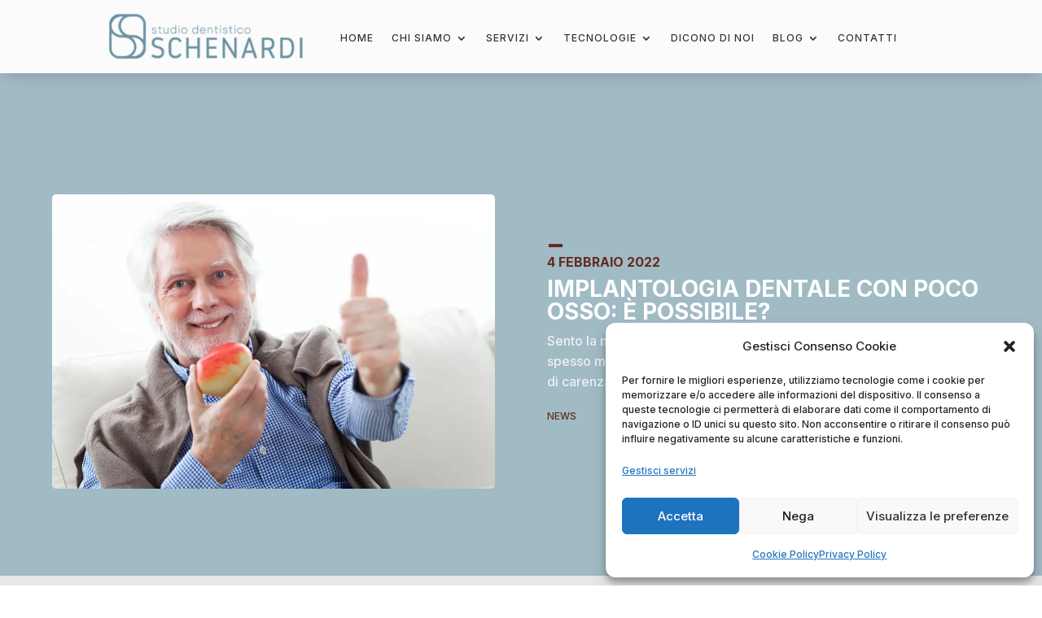

--- FILE ---
content_type: text/css
request_url: https://studiodentisticoschenardi.it/wp-content/et-cache/6801/et-core-unified-tb-25673-tb-26206-tb-25730-deferred-6801.min.css?ver=1769163246
body_size: 1301
content:
.et_pb_section_0_tb_header.et_pb_section{padding-top:0px;padding-bottom:0px;background-color:#fbfbfb!important}.et_pb_section_0_tb_header{z-index:10;box-shadow:0px 8px 18px -6px rgba(0,0,0,0.2)}.et_pb_row_0_tb_header.et_pb_row{padding-top:0px!important;padding-bottom:0px!important;margin-top:-1px!important;margin-bottom:0px!important;padding-top:0px;padding-bottom:0px}.et_pb_row_1_tb_header.et_pb_row{padding-top:10px!important;padding-bottom:10px!important;padding-top:10px;padding-bottom:10px}.et_pb_row_1_tb_header,body #page-container .et-db #et-boc .et-l .et_pb_row_1_tb_header.et_pb_row,body.et_pb_pagebuilder_layout.single #page-container #et-boc .et-l .et_pb_row_1_tb_header.et_pb_row,body.et_pb_pagebuilder_layout.single.et_full_width_page #page-container #et-boc .et-l .et_pb_row_1_tb_header.et_pb_row{max-width:80%}.et_pb_image_0_tb_header .et_pb_image_wrap img{height:70px;width:auto}.et_pb_image_0_tb_header{margin-right:0px!important;margin-left:0px!important;text-align:left;margin-left:0}.et_pb_menu_0_tb_header.et_pb_menu ul li a{text-transform:uppercase;font-size:12px;color:#333!important;letter-spacing:1px}.et_pb_menu_0_tb_header{margin-right:50px!important;margin-bottom:-11px!important;margin-left:auto!important}.et_pb_menu_0_tb_header.et_pb_menu .nav li ul,.et_pb_menu_0_tb_header.et_pb_menu .et_mobile_menu,.et_pb_menu_0_tb_header.et_pb_menu .et_mobile_menu ul{background-color:#ffffff!important}.et_pb_menu_0_tb_header .et_pb_menu_inner_container>.et_pb_menu__logo-wrap,.et_pb_menu_0_tb_header .et_pb_menu__logo-slot{width:auto;max-width:100%}.et_pb_menu_0_tb_header .et_pb_menu_inner_container>.et_pb_menu__logo-wrap .et_pb_menu__logo img,.et_pb_menu_0_tb_header .et_pb_menu__logo-slot .et_pb_menu__logo-wrap img{height:auto;max-height:none}.et_pb_menu_0_tb_header .mobile_nav .mobile_menu_bar:before,.et_pb_menu_0_tb_header .et_pb_menu__icon.et_pb_menu__search-button,.et_pb_menu_0_tb_header .et_pb_menu__icon.et_pb_menu__close-search-button,.et_pb_menu_0_tb_header .et_pb_menu__icon.et_pb_menu__cart-button{color:#7EBEC5}.et_pb_blurb_0_tb_header.et_pb_blurb{margin-left:auto!important;cursor:default}.et_pb_blurb_0_tb_header.et_pb_blurb .et_pb_main_blurb_image{margin-bottom:0}.et_pb_blurb_0_tb_header .et-pb-icon{font-size:35px;color:#333;font-family:ETmodules!important;font-weight:400!important}.et_pb_column_0_tb_header{padding-top:0px;padding-bottom:0px}@media only screen and (min-width:981px){.et_pb_blurb_0_tb_header{display:none!important}}@media only screen and (max-width:980px){.et_pb_image_0_tb_header .et_pb_image_wrap img{height:60px;width:auto}}@media only screen and (min-width:768px) and (max-width:980px){.et_pb_menu_0_tb_header{display:none!important}}@media only screen and (max-width:767px){.et_pb_image_0_tb_header .et_pb_image_wrap img{height:60px;width:auto}.et_pb_menu_0_tb_header{display:none!important}}div.et_pb_section.et_pb_section_1_tb_body{background-image:linear-gradient(180deg,rgba(224,224,224,0.75) 0%,rgba(255,255,255,0) 100%)!important}.et_pb_section_1_tb_body.et_pb_section{margin-top:0px;background-color:#F9F9F9!important}.et_pb_row_1_tb_body,body #page-container .et-db #et-boc .et-l .et_pb_row_1_tb_body.et_pb_row,body.et_pb_pagebuilder_layout.single #page-container #et-boc .et-l .et_pb_row_1_tb_body.et_pb_row,body.et_pb_pagebuilder_layout.single.et_full_width_page #page-container #et-boc .et-l .et_pb_row_1_tb_body.et_pb_row{width:90%;max-width:1280px}.et_pb_post_content_0_tb_body p{line-height:1.6em}.et_pb_post_content_0_tb_body{line-height:1.6em;background-color:RGBA(255,255,255,0);padding-top:0px;padding-right:0px;padding-bottom:0px;padding-left:0px;margin-top:0px;margin-right:0px;margin-bottom:0px;margin-left:0px}.et_pb_post_content_0_tb_body.et_pb_post_content a{color:#A1BBC5!important}.et_pb_post_content_0_tb_body a{font-weight:600;text-decoration:underline;-webkit-text-decoration-color:#A1BBC5;text-decoration-color:#A1BBC5}.et_pb_post_content_0_tb_body blockquote{border-color:#A1BBC5}.et_pb_post_content_0_tb_body h1{font-weight:700;color:#000000!important}.et_pb_post_content_0_tb_body h2,.et_pb_post_content_0_tb_body h3,.et_pb_post_content_0_tb_body h4,.et_pb_post_content_0_tb_body h5{font-weight:600;color:#000000!important}.et_pb_blog_0_tb_body .et_pb_post .entry-title a,.et_pb_blog_0_tb_body .not-found-title{font-weight:600!important;text-transform:uppercase!important;color:#000000!important}.et_pb_blog_0_tb_body .et_pb_post .entry-title,.et_pb_blog_0_tb_body .not-found-title{font-size:13px!important}.et_pb_blog_0_tb_body:not(.et_pb_blog_grid_wrapper) .et_pb_post{border-radius:5px 5px 5px 5px;overflow:hidden}.et_pb_blog_0_tb_body{margin-top:30px!important}.et_pb_column_2_tb_body{background-color:#FFFFFF;padding-top:50px;padding-right:50px;padding-bottom:50px;padding-left:50px;box-shadow:0px 12px 18px -6px rgba(0,0,0,0.06)}.et_pb_column_3_tb_body{background-color:RGBA(255,255,255,0)}@media only screen and (max-width:980px){.et_pb_column_2_tb_body{padding-top:30px;padding-right:30px;padding-bottom:30px;padding-left:30px}}@media only screen and (max-width:767px){.et_pb_column_2_tb_body{padding-top:30px;padding-right:30px;padding-bottom:30px;padding-left:30px}}.et_pb_section_0_tb_footer.et_pb_section{background-color:#f2f2f2!important}.et_pb_row_0_tb_footer,body #page-container .et-db #et-boc .et-l .et_pb_row_0_tb_footer.et_pb_row,body.et_pb_pagebuilder_layout.single #page-container #et-boc .et-l .et_pb_row_0_tb_footer.et_pb_row,body.et_pb_pagebuilder_layout.single.et_full_width_page #page-container #et-boc .et-l .et_pb_row_0_tb_footer.et_pb_row,.et_pb_row_1_tb_footer,body #page-container .et-db #et-boc .et-l .et_pb_row_1_tb_footer.et_pb_row,body.et_pb_pagebuilder_layout.single #page-container #et-boc .et-l .et_pb_row_1_tb_footer.et_pb_row,body.et_pb_pagebuilder_layout.single.et_full_width_page #page-container #et-boc .et-l .et_pb_row_1_tb_footer.et_pb_row{max-width:80%}.et_pb_row_0_tb_footer{align-items:center}.et_pb_blurb_0_tb_footer.et_pb_blurb,.et_pb_blurb_1_tb_footer.et_pb_blurb,.et_pb_blurb_2_tb_footer.et_pb_blurb{margin-bottom:20px!important}.et_pb_blurb_0_tb_footer .et_pb_blurb_content,.et_pb_blurb_1_tb_footer .et_pb_blurb_content,.et_pb_blurb_2_tb_footer .et_pb_blurb_content{max-width:100%}.et_pb_blurb_0_tb_footer .et-pb-icon,.et_pb_blurb_1_tb_footer .et-pb-icon,.et_pb_blurb_2_tb_footer .et-pb-icon{color:#A1BBC5;font-family:FontAwesome!important;font-weight:900!important}ul.et_pb_social_media_follow_0_tb_footer{margin-top:50px!important}.et_pb_contact_form_0_tb_footer.et_pb_contact_form_container .input,.et_pb_contact_form_0_tb_footer.et_pb_contact_form_container .input::placeholder,.et_pb_contact_form_0_tb_footer.et_pb_contact_form_container .input[type=checkbox]+label,.et_pb_contact_form_0_tb_footer.et_pb_contact_form_container .input[type=radio]+label{font-size:16px}.et_pb_contact_form_0_tb_footer.et_pb_contact_form_container .input::-webkit-input-placeholder{font-size:16px}.et_pb_contact_form_0_tb_footer.et_pb_contact_form_container .input::-moz-placeholder{font-size:16px}.et_pb_contact_form_0_tb_footer.et_pb_contact_form_container .input:-ms-input-placeholder{font-size:16px}.et_pb_contact_form_0_tb_footer .input,.et_pb_contact_form_0_tb_footer .input[type="checkbox"]+label i,.et_pb_contact_form_0_tb_footer .input[type="radio"]+label i{background-color:#d2d2d2}.et_pb_contact_form_0_tb_footer .input,.et_pb_contact_form_0_tb_footer .input[type="checkbox"]+label,.et_pb_contact_form_0_tb_footer .input[type="radio"]+label,.et_pb_contact_form_0_tb_footer .input[type="checkbox"]:checked+label i:before,.et_pb_contact_form_0_tb_footer .input::placeholder,.et_pb_contact_form_0_tb_footer .input:focus,.et_pb_contact_form_0_tb_footer .input[type="checkbox"]:active+label,.et_pb_contact_form_0_tb_footer .input[type="radio"]:active+label,.et_pb_contact_form_0_tb_footer .input[type="checkbox"]:checked:active+label i:before{color:#000000}.et_pb_contact_form_0_tb_footer .input::-webkit-input-placeholder{color:#000000}.et_pb_contact_form_0_tb_footer .input::-moz-placeholder{color:#000000}.et_pb_contact_form_0_tb_footer .input::-ms-input-placeholder{color:#000000}.et_pb_contact_form_0_tb_footer p .input:focus::-webkit-input-placeholder{color:#000000}.et_pb_contact_form_0_tb_footer p .input:focus::-moz-placeholder{color:#000000}.et_pb_contact_form_0_tb_footer p .input:focus:-ms-input-placeholder{color:#000000}.et_pb_contact_form_0_tb_footer p textarea:focus::-webkit-input-placeholder{color:#000000}.et_pb_contact_form_0_tb_footer p textarea:focus::-moz-placeholder{color:#000000}.et_pb_contact_form_0_tb_footer p textarea:focus:-ms-input-placeholder{color:#000000}.et_pb_contact_form_0_tb_footer .input[type="radio"]:checked+label i:before,.et_pb_contact_form_0_tb_footer .input[type="radio"]:checked:active+label i:before{background-color:#000000}.et_pb_section_1_tb_footer.et_pb_section{padding-top:0px;padding-bottom:0px;background-color:#652A21!important}.et_pb_text_0_tb_footer.et_pb_text,.et_pb_text_1_tb_footer.et_pb_text,.et_pb_text_2_tb_footer.et_pb_text{color:#FFFFFF!important}.et_pb_text_0_tb_footer,.et_pb_text_1_tb_footer,.et_pb_text_2_tb_footer{font-size:14px}.et_pb_text_0_tb_footer.et_pb_text a,.et_pb_text_1_tb_footer.et_pb_text a,.et_pb_text_2_tb_footer.et_pb_text a{color:#A1BBC5!important}.et_pb_text_0_tb_footer a,.et_pb_text_1_tb_footer a,.et_pb_text_2_tb_footer a{text-decoration:underline}.et_pb_row_2_tb_footer.et_pb_row{padding-top:10px!important;padding-bottom:10px!important;padding-top:10px;padding-bottom:10px}.et_pb_social_media_follow_network_0_tb_footer a.icon,.et_pb_social_media_follow_network_1_tb_footer a.icon,.et_pb_social_media_follow_network_2_tb_footer a.icon{background-color:#A1BBC5!important}